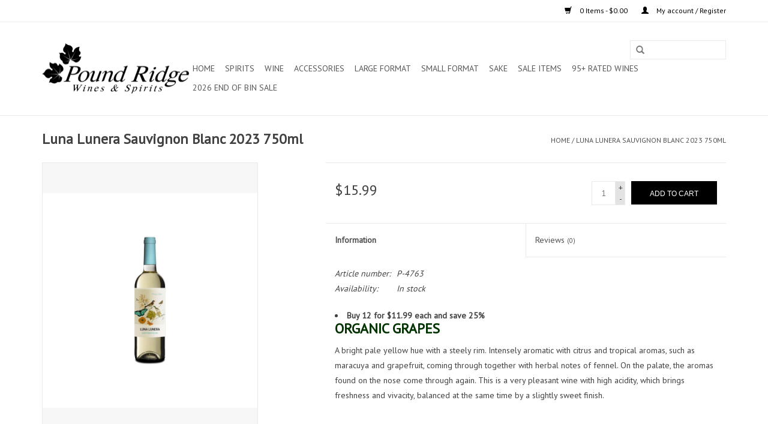

--- FILE ---
content_type: text/html;charset=utf-8
request_url: https://www.poundridgewine.com/luna-lunera-sauvignon-blanc-2019-750ml-reg-1499.html
body_size: 8398
content:
<!DOCTYPE html>
<html lang="us">
  <head>
    <meta charset="utf-8"/>
<!-- [START] 'blocks/head.rain' -->
<!--

  (c) 2008-2026 Lightspeed Netherlands B.V.
  http://www.lightspeedhq.com
  Generated: 30-01-2026 @ 09:59:20

-->
<link rel="canonical" href="https://www.poundridgewine.com/luna-lunera-sauvignon-blanc-2019-750ml-reg-1499.html"/>
<link rel="alternate" href="https://www.poundridgewine.com/index.rss" type="application/rss+xml" title="New products"/>
<meta name="robots" content="noodp,noydir"/>
<meta property="og:url" content="https://www.poundridgewine.com/luna-lunera-sauvignon-blanc-2019-750ml-reg-1499.html?source=facebook"/>
<meta property="og:site_name" content="Pound Ridge Wine &amp; Spirits"/>
<meta property="og:title" content="Luna Lunera Sauvignon Blanc 2019 750ml"/>
<meta property="og:description" content="Full Service Wine Shop serving Pound Ridge, Bedford, Stamford, New Canaan, Vista, Katonah, South Salem, Ridgefield, Armonk."/>
<meta property="og:image" content="https://cdn.shoplightspeed.com/shops/648097/files/33229912/sauvignon-blanc-luna-lunera-sauvignon-blanc-2023-7.jpg"/>
<!--[if lt IE 9]>
<script src="https://cdn.shoplightspeed.com/assets/html5shiv.js?2025-02-20"></script>
<![endif]-->
<!-- [END] 'blocks/head.rain' -->
    <title>Luna Lunera Sauvignon Blanc 2019 750ml - Pound Ridge Wine &amp; Spirits</title>
    <meta name="description" content="Full Service Wine Shop serving Pound Ridge, Bedford, Stamford, New Canaan, Vista, Katonah, South Salem, Ridgefield, Armonk." />
    <meta name="keywords" content="Sauvignon, Blanc, Luna, Lunera, Sauvignon, Blanc, 2023, 750ml, Wine, Spirits, Bourbon, Single Malt Scotch, hard to find, Pound Ridge, Bedford, Stamford, New Canaan, Vista, Katonah, South Salem, Ridgefield, Armonk." />
    <meta http-equiv="X-UA-Compatible" content="IE=edge,chrome=1">
    <meta name="viewport" content="width=device-width, initial-scale=1.0">
    <meta name="apple-mobile-web-app-capable" content="yes">
    <meta name="apple-mobile-web-app-status-bar-style" content="black">
    <meta property="fb:app_id" content="966242223397117"/>


    <link rel="shortcut icon" href="https://cdn.shoplightspeed.com/shops/648097/themes/18719/assets/favicon.ico?20250302152214" type="image/x-icon" />
    <link href='//fonts.googleapis.com/css?family=PT%20Sans:400,300,600' rel='stylesheet' type='text/css'>
    <link href='//fonts.googleapis.com/css?family=PT%20Sans:400,300,600' rel='stylesheet' type='text/css'>
    <link rel="shortcut icon" href="https://cdn.shoplightspeed.com/shops/648097/themes/18719/assets/favicon.ico?20250302152214" type="image/x-icon" /> 
    <link rel="stylesheet" href="https://cdn.shoplightspeed.com/shops/648097/themes/18719/assets/bootstrap-min.css?20250731031408" />
    <link rel="stylesheet" href="https://cdn.shoplightspeed.com/shops/648097/themes/18719/assets/style.css?20250731031408" />    
    <link rel="stylesheet" href="https://cdn.shoplightspeed.com/shops/648097/themes/18719/assets/settings.css?20250731031408" />  
    <link rel="stylesheet" href="https://cdn.shoplightspeed.com/assets/gui-2-0.css?2025-02-20" />
    <link rel="stylesheet" href="https://cdn.shoplightspeed.com/assets/gui-responsive-2-0.css?2025-02-20" />   
    <link rel="stylesheet" href="https://cdn.shoplightspeed.com/shops/648097/themes/18719/assets/custom.css?20250731031408" />
    	<link rel="stylesheet" href="https://cdn.shoplightspeed.com/shops/648097/themes/18719/assets/test.css?20250731031408" />
    <script src="https://cdn.shoplightspeed.com/assets/jquery-1-9-1.js?2025-02-20"></script>
    <script src="https://cdn.shoplightspeed.com/assets/jquery-ui-1-10-1.js?2025-02-20"></script>
   
    <script type="text/javascript" src="https://cdn.shoplightspeed.com/shops/648097/themes/18719/assets/global.js?20250731031408"></script>
	<script type="text/javascript" src="https://cdn.shoplightspeed.com/shops/648097/themes/18719/assets/bootstrap-min.js?20250731031408"></script>
    <script type="text/javascript" src="https://cdn.shoplightspeed.com/shops/648097/themes/18719/assets/jcarousel.js?20250731031408"></script>
    <script type="text/javascript" src="https://cdn.shoplightspeed.com/assets/gui.js?2025-02-20"></script>
    <script type="text/javascript" src="https://cdn.shoplightspeed.com/assets/gui-responsive-2-0.js?2025-02-20"></script>
    
    <script type="text/javascript" src="https://cdn.shoplightspeed.com/shops/648097/themes/18719/assets/share42.js?20250731031408"></script> 
        
    <!--[if lt IE 9]>
    <link rel="stylesheet" href="https://cdn.shoplightspeed.com/shops/648097/themes/18719/assets/style-ie.css?20250731031408" />
    <![endif]-->
  </head>
  <body>
    <header>
      <div class="topnav">
        <div class="container">
                    <div class="right">
            <a href="https://www.poundridgewine.com/cart/" title="Cart" class="cart"> 
              <span class="glyphicon glyphicon-shopping-cart"></span>
              0 Items - $0.00
            </a>
            <a href="https://www.poundridgewine.com/account/" title="My account" class="my-account">
              <span class="glyphicon glyphicon-user"></span>
                            My account / Register
                          </a>
          </div>
        </div>
      </div>
      <div class="navigation container">
        <div class="align">
          <ul class="burger">
            <img src="https://cdn.shoplightspeed.com/shops/648097/themes/18719/assets/hamburger.png?20250731031408" width="32" height="32" alt="Menu">
          </ul>

                      <div class="vertical logo">
              <a href="https://www.poundridgewine.com/" title="Pound Ridge Wine &amp; Spirits">
                <img src="https://cdn.shoplightspeed.com/shops/648097/themes/18719/v/984211/assets/logo.png?20241117160052" alt="Pound Ridge Wine &amp; Spirits" />
              </a>
            </div>
          
          <nav class="nonbounce desktop vertical">
            <form action="https://www.poundridgewine.com/search/" method="get" id="formSearch">
              <input type="text" name="q" autocomplete="off"  value=""/>
              <span onclick="$('#formSearch').submit();" title="Search" class="glyphicon glyphicon-search"></span>
            </form>
            <ul>
              <li class="item home ">
                <a class="itemLink" href="https://www.poundridgewine.com/">Home</a>
              </li>
                                          <li class="item sub">
                <a class="itemLink" href="https://www.poundridgewine.com/spirits/" title="Spirits">Spirits</a>
                                <span class="glyphicon glyphicon-play"></span>
                <ul class="subnav">
                                    <li class="subitem">
                    <a class="subitemLink" href="https://www.poundridgewine.com/spirits/agave/" title="Agave">Agave</a>
                                        <ul class="subnav">
                                            <li class="subitem">
                        <a class="subitemLink" href="https://www.poundridgewine.com/spirits/agave/mezcal/" title="Mezcal">Mezcal</a>
                      </li>
                                            <li class="subitem">
                        <a class="subitemLink" href="https://www.poundridgewine.com/spirits/agave/tequila/" title="Tequila">Tequila</a>
                      </li>
                                          </ul>
                                      </li>
                                    <li class="subitem">
                    <a class="subitemLink" href="https://www.poundridgewine.com/spirits/amaro-digestivos/" title="Amaro/Digestivos">Amaro/Digestivos</a>
                                      </li>
                                    <li class="subitem">
                    <a class="subitemLink" href="https://www.poundridgewine.com/spirits/bitters/" title="Bitters">Bitters</a>
                                      </li>
                                    <li class="subitem">
                    <a class="subitemLink" href="https://www.poundridgewine.com/spirits/brandy-cognac-armagnac-calvados/" title="Brandy/Cognac/Armagnac/Calvados">Brandy/Cognac/Armagnac/Calvados</a>
                                      </li>
                                    <li class="subitem">
                    <a class="subitemLink" href="https://www.poundridgewine.com/spirits/gin/" title="Gin">Gin</a>
                                      </li>
                                    <li class="subitem">
                    <a class="subitemLink" href="https://www.poundridgewine.com/spirits/grappa/" title="Grappa">Grappa</a>
                                      </li>
                                    <li class="subitem">
                    <a class="subitemLink" href="https://www.poundridgewine.com/spirits/mixers/" title="Mixers">Mixers</a>
                                      </li>
                                    <li class="subitem">
                    <a class="subitemLink" href="https://www.poundridgewine.com/spirits/liqueur-cordials/" title="Liqueur/Cordials">Liqueur/Cordials</a>
                                      </li>
                                    <li class="subitem">
                    <a class="subitemLink" href="https://www.poundridgewine.com/spirits/rum/" title="Rum">Rum</a>
                                      </li>
                                    <li class="subitem">
                    <a class="subitemLink" href="https://www.poundridgewine.com/spirits/ready-to-drink-cocktails/" title="Ready To Drink Cocktails">Ready To Drink Cocktails</a>
                                      </li>
                                    <li class="subitem">
                    <a class="subitemLink" href="https://www.poundridgewine.com/spirits/vodka/" title="Vodka">Vodka</a>
                                      </li>
                                    <li class="subitem">
                    <a class="subitemLink" href="https://www.poundridgewine.com/spirits/whiskey/" title="Whiskey">Whiskey</a>
                                        <ul class="subnav">
                                            <li class="subitem">
                        <a class="subitemLink" href="https://www.poundridgewine.com/spirits/whiskey/bourbon/" title="Bourbon">Bourbon</a>
                      </li>
                                            <li class="subitem">
                        <a class="subitemLink" href="https://www.poundridgewine.com/spirits/whiskey/irish-whiskey/" title="Irish Whiskey">Irish Whiskey</a>
                      </li>
                                            <li class="subitem">
                        <a class="subitemLink" href="https://www.poundridgewine.com/spirits/whiskey/japanese-whisky/" title="Japanese Whisky">Japanese Whisky</a>
                      </li>
                                            <li class="subitem">
                        <a class="subitemLink" href="https://www.poundridgewine.com/spirits/whiskey/rye/" title="Rye">Rye</a>
                      </li>
                                            <li class="subitem">
                        <a class="subitemLink" href="https://www.poundridgewine.com/spirits/whiskey/scotch/" title="Scotch">Scotch</a>
                      </li>
                                            <li class="subitem">
                        <a class="subitemLink" href="https://www.poundridgewine.com/spirits/whiskey/tennessee-whiskey/" title="Tennessee Whiskey">Tennessee Whiskey</a>
                      </li>
                                            <li class="subitem">
                        <a class="subitemLink" href="https://www.poundridgewine.com/spirits/whiskey/whiskey-others/" title="Whiskey - others">Whiskey - others</a>
                      </li>
                                          </ul>
                                      </li>
                                  </ul>
                              </li>
                            <li class="item sub">
                <a class="itemLink" href="https://www.poundridgewine.com/wine/" title="Wine">Wine</a>
                                <span class="glyphicon glyphicon-play"></span>
                <ul class="subnav">
                                    <li class="subitem">
                    <a class="subitemLink" href="https://www.poundridgewine.com/wine/madeira-marsala/" title="Madeira/Marsala">Madeira/Marsala</a>
                                      </li>
                                    <li class="subitem">
                    <a class="subitemLink" href="https://www.poundridgewine.com/wine/port/" title="Port">Port</a>
                                        <ul class="subnav">
                                            <li class="subitem">
                        <a class="subitemLink" href="https://www.poundridgewine.com/wine/port/ruby/" title="Ruby">Ruby</a>
                      </li>
                                            <li class="subitem">
                        <a class="subitemLink" href="https://www.poundridgewine.com/wine/port/tawny/" title="Tawny">Tawny</a>
                      </li>
                                            <li class="subitem">
                        <a class="subitemLink" href="https://www.poundridgewine.com/wine/port/white/" title="White">White</a>
                      </li>
                                            <li class="subitem">
                        <a class="subitemLink" href="https://www.poundridgewine.com/wine/port/vintage/" title="Vintage">Vintage</a>
                      </li>
                                          </ul>
                                      </li>
                                    <li class="subitem">
                    <a class="subitemLink" href="https://www.poundridgewine.com/wine/red/" title="Red">Red</a>
                                        <ul class="subnav">
                                            <li class="subitem">
                        <a class="subitemLink" href="https://www.poundridgewine.com/wine/red/aglianico/" title="Aglianico">Aglianico</a>
                      </li>
                                            <li class="subitem">
                        <a class="subitemLink" href="https://www.poundridgewine.com/wine/red/barbera/" title="Barbera">Barbera</a>
                      </li>
                                            <li class="subitem">
                        <a class="subitemLink" href="https://www.poundridgewine.com/wine/red/blaufrankisch/" title="Blaufrankisch">Blaufrankisch</a>
                      </li>
                                            <li class="subitem">
                        <a class="subitemLink" href="https://www.poundridgewine.com/wine/red/cabernet-franc/" title="Cabernet Franc">Cabernet Franc</a>
                      </li>
                                            <li class="subitem">
                        <a class="subitemLink" href="https://www.poundridgewine.com/wine/red/cabernet-sauvignon/" title="Cabernet Sauvignon">Cabernet Sauvignon</a>
                      </li>
                                            <li class="subitem">
                        <a class="subitemLink" href="https://www.poundridgewine.com/wine/red/carmenere/" title="Carmenere">Carmenere</a>
                      </li>
                                            <li class="subitem">
                        <a class="subitemLink" href="https://www.poundridgewine.com/wine/red/gamay/" title="Gamay">Gamay</a>
                      </li>
                                            <li class="subitem">
                        <a class="subitemLink" href="https://www.poundridgewine.com/wine/red/grenache/" title="Grenache">Grenache</a>
                      </li>
                                            <li class="subitem">
                        <a class="subitemLink" href="https://www.poundridgewine.com/wine/red/malbec/" title="Malbec">Malbec</a>
                      </li>
                                            <li class="subitem">
                        <a class="subitemLink" href="https://www.poundridgewine.com/wine/red/merlot/" title="Merlot">Merlot</a>
                      </li>
                                            <li class="subitem">
                        <a class="subitemLink" href="https://www.poundridgewine.com/wine/red/montepulciano-dabruzzo/" title="Montepulciano d&#039;Abruzzo">Montepulciano d&#039;Abruzzo</a>
                      </li>
                                            <li class="subitem">
                        <a class="subitemLink" href="https://www.poundridgewine.com/wine/red/nebbiolo/" title="Nebbiolo">Nebbiolo</a>
                      </li>
                                            <li class="subitem">
                        <a class="subitemLink" href="https://www.poundridgewine.com/wine/red/nerello-mascalese/" title="Nerello Mascalese">Nerello Mascalese</a>
                      </li>
                                            <li class="subitem">
                        <a class="subitemLink" href="https://www.poundridgewine.com/wine/red/nero-davola/" title="Nero d&#039;Avola">Nero d&#039;Avola</a>
                      </li>
                                            <li class="subitem">
                        <a class="subitemLink" href="https://www.poundridgewine.com/wine/red/petite-sirah/" title="Petite Sirah">Petite Sirah</a>
                      </li>
                                            <li class="subitem">
                        <a class="subitemLink" href="https://www.poundridgewine.com/wine/red/pinot-noir/" title="Pinot Noir">Pinot Noir</a>
                      </li>
                                            <li class="subitem">
                        <a class="subitemLink" href="https://www.poundridgewine.com/wine/red/sangiovese/" title="Sangiovese">Sangiovese</a>
                      </li>
                                            <li class="subitem">
                        <a class="subitemLink" href="https://www.poundridgewine.com/wine/red/shiraz/" title="Shiraz">Shiraz</a>
                      </li>
                                            <li class="subitem">
                        <a class="subitemLink" href="https://www.poundridgewine.com/wine/red/syrah/" title="Syrah">Syrah</a>
                      </li>
                                            <li class="subitem">
                        <a class="subitemLink" href="https://www.poundridgewine.com/wine/red/tempranillo/" title="Tempranillo">Tempranillo</a>
                      </li>
                                            <li class="subitem">
                        <a class="subitemLink" href="https://www.poundridgewine.com/wine/red/zinfandel/" title="Zinfandel">Zinfandel</a>
                      </li>
                                            <li class="subitem">
                        <a class="subitemLink" href="https://www.poundridgewine.com/wine/red/red-blend/" title="Red Blend">Red Blend</a>
                      </li>
                                            <li class="subitem">
                        <a class="subitemLink" href="https://www.poundridgewine.com/wine/red/red-french/" title="Red - French">Red - French</a>
                      </li>
                                            <li class="subitem">
                        <a class="subitemLink" href="https://www.poundridgewine.com/wine/red/red-italian/" title="Red - Italian">Red - Italian</a>
                      </li>
                                            <li class="subitem">
                        <a class="subitemLink" href="https://www.poundridgewine.com/wine/red/red-usa/" title="Red - USA">Red - USA</a>
                      </li>
                                            <li class="subitem">
                        <a class="subitemLink" href="https://www.poundridgewine.com/wine/red/red-spain/" title="Red - Spain ">Red - Spain </a>
                      </li>
                                            <li class="subitem">
                        <a class="subitemLink" href="https://www.poundridgewine.com/wine/red/red-portugal/" title="Red - Portugal">Red - Portugal</a>
                      </li>
                                          </ul>
                                      </li>
                                    <li class="subitem">
                    <a class="subitemLink" href="https://www.poundridgewine.com/wine/rose/" title="Rose">Rose</a>
                                        <ul class="subnav">
                                            <li class="subitem">
                        <a class="subitemLink" href="https://www.poundridgewine.com/wine/rose/california/" title="California">California</a>
                      </li>
                                            <li class="subitem">
                        <a class="subitemLink" href="https://www.poundridgewine.com/wine/rose/france/" title="France">France</a>
                      </li>
                                            <li class="subitem">
                        <a class="subitemLink" href="https://www.poundridgewine.com/wine/rose/italy/" title="Italy">Italy</a>
                      </li>
                                            <li class="subitem">
                        <a class="subitemLink" href="https://www.poundridgewine.com/wine/rose/new-york/" title="New York">New York</a>
                      </li>
                                          </ul>
                                      </li>
                                    <li class="subitem">
                    <a class="subitemLink" href="https://www.poundridgewine.com/wine/sherry/" title="Sherry">Sherry</a>
                                        <ul class="subnav">
                                            <li class="subitem">
                        <a class="subitemLink" href="https://www.poundridgewine.com/wine/sherry/cream/" title="Cream">Cream</a>
                      </li>
                                            <li class="subitem">
                        <a class="subitemLink" href="https://www.poundridgewine.com/wine/sherry/fino/" title="Fino">Fino</a>
                      </li>
                                            <li class="subitem">
                        <a class="subitemLink" href="https://www.poundridgewine.com/wine/sherry/amontillado/" title="Amontillado">Amontillado</a>
                      </li>
                                            <li class="subitem">
                        <a class="subitemLink" href="https://www.poundridgewine.com/wine/sherry/manzanilla/" title="Manzanilla">Manzanilla</a>
                      </li>
                                          </ul>
                                      </li>
                                    <li class="subitem">
                    <a class="subitemLink" href="https://www.poundridgewine.com/wine/sparkling/" title="Sparkling">Sparkling</a>
                                        <ul class="subnav">
                                            <li class="subitem">
                        <a class="subitemLink" href="https://www.poundridgewine.com/wine/sparkling/domestic/" title="Domestic">Domestic</a>
                      </li>
                                            <li class="subitem">
                        <a class="subitemLink" href="https://www.poundridgewine.com/wine/sparkling/cava/" title="Cava">Cava</a>
                      </li>
                                            <li class="subitem">
                        <a class="subitemLink" href="https://www.poundridgewine.com/wine/sparkling/rose/" title="Rose">Rose</a>
                      </li>
                                            <li class="subitem">
                        <a class="subitemLink" href="https://www.poundridgewine.com/wine/sparkling/french/" title="French">French</a>
                      </li>
                                            <li class="subitem">
                        <a class="subitemLink" href="https://www.poundridgewine.com/wine/sparkling/italian/" title="Italian">Italian</a>
                      </li>
                                          </ul>
                                      </li>
                                    <li class="subitem">
                    <a class="subitemLink" href="https://www.poundridgewine.com/wine/vermouth/" title="Vermouth">Vermouth</a>
                                      </li>
                                    <li class="subitem">
                    <a class="subitemLink" href="https://www.poundridgewine.com/wine/white/" title="White">White</a>
                                        <ul class="subnav">
                                            <li class="subitem">
                        <a class="subitemLink" href="https://www.poundridgewine.com/wine/white/aligote/" title="Aligote">Aligote</a>
                      </li>
                                            <li class="subitem">
                        <a class="subitemLink" href="https://www.poundridgewine.com/wine/white/albarino/" title="Albarino">Albarino</a>
                      </li>
                                            <li class="subitem">
                        <a class="subitemLink" href="https://www.poundridgewine.com/wine/white/assyrtiko/" title="Assyrtiko">Assyrtiko</a>
                      </li>
                                            <li class="subitem">
                        <a class="subitemLink" href="https://www.poundridgewine.com/wine/white/chardonnay/" title="Chardonnay">Chardonnay</a>
                      </li>
                                            <li class="subitem">
                        <a class="subitemLink" href="https://www.poundridgewine.com/wine/white/chenin-blanc/" title="Chenin Blanc">Chenin Blanc</a>
                      </li>
                                            <li class="subitem">
                        <a class="subitemLink" href="https://www.poundridgewine.com/wine/white/falanghina/" title="Falanghina">Falanghina</a>
                      </li>
                                            <li class="subitem">
                        <a class="subitemLink" href="https://www.poundridgewine.com/wine/white/friulano/" title="Friulano">Friulano</a>
                      </li>
                                            <li class="subitem">
                        <a class="subitemLink" href="https://www.poundridgewine.com/wine/white/cortese/" title="Cortese">Cortese</a>
                      </li>
                                            <li class="subitem">
                        <a class="subitemLink" href="https://www.poundridgewine.com/wine/white/gewurztraminer/" title="Gewurztraminer">Gewurztraminer</a>
                      </li>
                                            <li class="subitem">
                        <a class="subitemLink" href="https://www.poundridgewine.com/wine/white/gruner-veltliner/" title="Gruner Veltliner">Gruner Veltliner</a>
                      </li>
                                            <li class="subitem">
                        <a class="subitemLink" href="https://www.poundridgewine.com/wine/white/moscato/" title="Moscato">Moscato</a>
                      </li>
                                            <li class="subitem">
                        <a class="subitemLink" href="https://www.poundridgewine.com/wine/white/pinot-blanc/" title="Pinot Blanc">Pinot Blanc</a>
                      </li>
                                            <li class="subitem">
                        <a class="subitemLink" href="https://www.poundridgewine.com/wine/white/pinot-grigio/" title="Pinot Grigio">Pinot Grigio</a>
                      </li>
                                            <li class="subitem">
                        <a class="subitemLink" href="https://www.poundridgewine.com/wine/white/pinot-gris/" title="Pinot Gris">Pinot Gris</a>
                      </li>
                                            <li class="subitem">
                        <a class="subitemLink" href="https://www.poundridgewine.com/wine/white/riesling/" title="Riesling">Riesling</a>
                      </li>
                                            <li class="subitem">
                        <a class="subitemLink" href="https://www.poundridgewine.com/wine/white/sauvignon-blanc/" title="Sauvignon Blanc">Sauvignon Blanc</a>
                      </li>
                                            <li class="subitem">
                        <a class="subitemLink" href="https://www.poundridgewine.com/wine/white/viognier/" title="Viognier">Viognier</a>
                      </li>
                                            <li class="subitem">
                        <a class="subitemLink" href="https://www.poundridgewine.com/wine/white/vinho-verde/" title="Vinho Verde">Vinho Verde</a>
                      </li>
                                            <li class="subitem">
                        <a class="subitemLink" href="https://www.poundridgewine.com/wine/white/white-blend/" title="White Blend">White Blend</a>
                      </li>
                                            <li class="subitem">
                        <a class="subitemLink" href="https://www.poundridgewine.com/wine/white/ice-wine/" title="Ice Wine">Ice Wine</a>
                      </li>
                                            <li class="subitem">
                        <a class="subitemLink" href="https://www.poundridgewine.com/wine/white/white-french/" title="White - French">White - French</a>
                      </li>
                                            <li class="subitem">
                        <a class="subitemLink" href="https://www.poundridgewine.com/wine/white/white-italy/" title="White - Italy">White - Italy</a>
                      </li>
                                            <li class="subitem">
                        <a class="subitemLink" href="https://www.poundridgewine.com/wine/white/white-spain/" title="White - Spain">White - Spain</a>
                      </li>
                                            <li class="subitem">
                        <a class="subitemLink" href="https://www.poundridgewine.com/wine/white/white-usa/" title="White - USA">White - USA</a>
                      </li>
                                          </ul>
                                      </li>
                                    <li class="subitem">
                    <a class="subitemLink" href="https://www.poundridgewine.com/wine/australia/" title="Australia">Australia</a>
                                      </li>
                                    <li class="subitem">
                    <a class="subitemLink" href="https://www.poundridgewine.com/wine/greece/" title="Greece">Greece</a>
                                      </li>
                                    <li class="subitem">
                    <a class="subitemLink" href="https://www.poundridgewine.com/wine/kosher-wine/" title="Kosher Wine">Kosher Wine</a>
                                      </li>
                                    <li class="subitem">
                    <a class="subitemLink" href="https://www.poundridgewine.com/wine/new-zealand/" title="New Zealand">New Zealand</a>
                                      </li>
                                    <li class="subitem">
                    <a class="subitemLink" href="https://www.poundridgewine.com/wine/organic-wine/" title="Organic  Wine">Organic  Wine</a>
                                        <ul class="subnav">
                                            <li class="subitem">
                        <a class="subitemLink" href="https://www.poundridgewine.com/wine/organic-wine/biodynamic/" title="Biodynamic">Biodynamic</a>
                      </li>
                                            <li class="subitem">
                        <a class="subitemLink" href="https://www.poundridgewine.com/wine/organic-wine/orange/" title="ORANGE">ORANGE</a>
                      </li>
                                            <li class="subitem">
                        <a class="subitemLink" href="https://www.poundridgewine.com/wine/organic-wine/pet-nat/" title="Pet Nat">Pet Nat</a>
                      </li>
                                          </ul>
                                      </li>
                                    <li class="subitem">
                    <a class="subitemLink" href="https://www.poundridgewine.com/wine/south-america-4816442/" title="South America">South America</a>
                                        <ul class="subnav">
                                            <li class="subitem">
                        <a class="subitemLink" href="https://www.poundridgewine.com/wine/south-america-4816442/argentina/" title="Argentina">Argentina</a>
                      </li>
                                            <li class="subitem">
                        <a class="subitemLink" href="https://www.poundridgewine.com/wine/south-america-4816442/chile/" title="Chile">Chile</a>
                      </li>
                                          </ul>
                                      </li>
                                    <li class="subitem">
                    <a class="subitemLink" href="https://www.poundridgewine.com/wine/south-africa/" title="South Africa">South Africa</a>
                                      </li>
                                  </ul>
                              </li>
                            <li class="item sub">
                <a class="itemLink" href="https://www.poundridgewine.com/accessories/" title="Accessories">Accessories</a>
                                <span class="glyphicon glyphicon-play"></span>
                <ul class="subnav">
                                    <li class="subitem">
                    <a class="subitemLink" href="https://www.poundridgewine.com/accessories/glassware/" title="glassware">glassware</a>
                                        <ul class="subnav">
                                            <li class="subitem">
                        <a class="subitemLink" href="https://www.poundridgewine.com/accessories/glassware/wine-glasses/" title="wine glasses">wine glasses</a>
                      </li>
                                            <li class="subitem">
                        <a class="subitemLink" href="https://www.poundridgewine.com/accessories/glassware/sparkling-wine-flutes/" title="sparkling wine flutes">sparkling wine flutes</a>
                      </li>
                                          </ul>
                                      </li>
                                  </ul>
                              </li>
                            <li class="item">
                <a class="itemLink" href="https://www.poundridgewine.com/large-format/" title="Large Format">Large Format</a>
                              </li>
                            <li class="item sub">
                <a class="itemLink" href="https://www.poundridgewine.com/small-format/" title="small format">small format</a>
                                <span class="glyphicon glyphicon-play"></span>
                <ul class="subnav">
                                    <li class="subitem">
                    <a class="subitemLink" href="https://www.poundridgewine.com/small-format/spirits/" title="Spirits">Spirits</a>
                                      </li>
                                    <li class="subitem">
                    <a class="subitemLink" href="https://www.poundridgewine.com/small-format/wine/" title="Wine">Wine</a>
                                      </li>
                                  </ul>
                              </li>
                            <li class="item sub">
                <a class="itemLink" href="https://www.poundridgewine.com/sake/" title="SAKE">SAKE</a>
                                <span class="glyphicon glyphicon-play"></span>
                <ul class="subnav">
                                    <li class="subitem">
                    <a class="subitemLink" href="https://www.poundridgewine.com/sake/junmai/" title="Junmai">Junmai</a>
                                      </li>
                                    <li class="subitem">
                    <a class="subitemLink" href="https://www.poundridgewine.com/sake/junmai-ginjo/" title="Junmai Ginjo">Junmai Ginjo</a>
                                      </li>
                                  </ul>
                              </li>
                            <li class="item sub">
                <a class="itemLink" href="https://www.poundridgewine.com/sale-items/" title="Sale Items">Sale Items</a>
                                <span class="glyphicon glyphicon-play"></span>
                <ul class="subnav">
                                    <li class="subitem">
                    <a class="subitemLink" href="https://www.poundridgewine.com/sale-items/spirits/" title="Spirits">Spirits</a>
                                      </li>
                                    <li class="subitem">
                    <a class="subitemLink" href="https://www.poundridgewine.com/sale-items/wine/" title="Wine">Wine</a>
                                        <ul class="subnav">
                                            <li class="subitem">
                        <a class="subitemLink" href="https://www.poundridgewine.com/sale-items/wine/red/" title="Red">Red</a>
                      </li>
                                            <li class="subitem">
                        <a class="subitemLink" href="https://www.poundridgewine.com/sale-items/wine/rose/" title="Rose">Rose</a>
                      </li>
                                            <li class="subitem">
                        <a class="subitemLink" href="https://www.poundridgewine.com/sale-items/wine/sparkling/" title="Sparkling">Sparkling</a>
                      </li>
                                            <li class="subitem">
                        <a class="subitemLink" href="https://www.poundridgewine.com/sale-items/wine/white/" title="White">White</a>
                      </li>
                                          </ul>
                                      </li>
                                  </ul>
                              </li>
                            <li class="item">
                <a class="itemLink" href="https://www.poundridgewine.com/95-rated-wines/" title="95+ Rated Wines">95+ Rated Wines</a>
                              </li>
                            <li class="item">
                <a class="itemLink" href="https://www.poundridgewine.com/2026-end-of-bin-sale/" title="2026 END OF BIN SALE">2026 END OF BIN SALE</a>
                              </li>
                                                  </ul>
            <span class="glyphicon glyphicon-remove"></span>  
          </nav>
        </div>
      </div>
    </header>
    
    <div class="wrapper">
      <div class="container content">
         
        <div itemscope itemtype="http://schema.org/Product">
  <div class="page-title row">
    <div class="col-sm-6 col-md-6">
    <h1 class="product-page" itemprop="name" content="Sauvignon Blanc Luna Lunera Sauvignon Blanc 2023 750ml">       Luna Lunera Sauvignon Blanc 2023 750ml </h1> 
      </div>
  <div class="col-sm-6 col-md-6 breadcrumbs text-right">
    <a href="https://www.poundridgewine.com/" title="Home">Home</a>
    
        / <a href="https://www.poundridgewine.com/luna-lunera-sauvignon-blanc-2019-750ml-reg-1499.html">Luna Lunera Sauvignon Blanc 2023 750ml</a>
      </div>  
</div>
<div class="product-wrap row">
  <div class="product-img col-sm-4 col-md-4">
    <div class="zoombox">
      <div class="images"> 
        <meta itemprop="image" content="https://cdn.shoplightspeed.com/shops/648097/files/33229912/300x250x2/sauvignon-blanc-luna-lunera-sauvignon-blanc-2023-7.jpg" />       
                <a class="zoom first" data-image-id="33229912">             
                                  <img src="https://cdn.shoplightspeed.com/shops/648097/files/33229912/800x1024x2/sauvignon-blanc-luna-lunera-sauvignon-blanc-2023-7.jpg" alt="Sauvignon Blanc Luna Lunera Sauvignon Blanc 2023 750ml">
                              </a> 
              </div>
      
      <div class="thumbs row">
                <div class="col-xs-3 col-sm-4 col-md-4">
          <a data-image-id="33229912">
                                        <img src="https://cdn.shoplightspeed.com/shops/648097/files/33229912/156x230x2/sauvignon-blanc-luna-lunera-sauvignon-blanc-2023-7.jpg" alt="Sauvignon Blanc Luna Lunera Sauvignon Blanc 2023 750ml" title="Sauvignon Blanc Luna Lunera Sauvignon Blanc 2023 750ml"/>
                                    </a>
        </div>
              </div>  
    </div>
  </div>
 
  <div itemprop="offers" itemscope itemtype="http://schema.org/Offer" class="product-info col-sm-8 col-md-7 col-md-offset-1"> 
    <meta itemprop="price" content="15.99" />
    <meta itemprop="priceCurrency" content="USD" /> 
    <meta itemprop="itemCondition" itemtype="http://schema.org/OfferItemCondition" content="http://schema.org/NewCondition"/>
          <meta itemprop="availability" content="http://schema.org/InStock" />
          
    <form action="https://www.poundridgewine.com/cart/add/65053748/" id=
        "product_configure_form" method="post">
              <input type="hidden" name="bundle_id" id="product_configure_bundle_id" value="">
            <div class="product-price row">
        <div class="price-wrap col-xs-5 col-md-5"> 
                    <span class="price" style="line-height: 30px;">$15.99
             
 
        </div>
        <div class="cart col-xs-7 col-md-7"> 
          <div class="cart">
                        <input type="text" name="quantity" value="1" />
            <div class="change">
              <a href="javascript:;" onclick="updateQuantity('up');" class="up">+</a>
              <a href="javascript:;" onclick="updateQuantity('down');" class="down">-</a>
            </div>
            <a href="javascript:;" onclick="$('#product_configure_form').submit();" class="btn glyphicon glyphicon-shopping-cart" title="Add to cart" >
              <span>Add to cart</span>
            </a>
                      </div>
        </div>
      </div>
    </form>   

    <div class="product-tabs row">
      <div class="tabs">
        <ul>
          <li class="active col-2 information"><a rel="info" href="#">Information</a></li>
                    <li class="col-2 reviews"><a rel="reviews" href="#">Reviews <small>(0)</small></a></li>        </ul>
      </div>                    
      <div class="tabsPages">
        <div class="page info active">
          <table class="details">
                      <meta itemprop="mpn" content="P-4763" />                        <tr class="articlenumber">
              <td>Article number:</td>
              <td>P-4763</td>
            </tr>
                         
         
                        <tr class="availability">
              <td>Availability:</td>
                            <td><span class="in-stock">In stock</span>
              	              </td>  
                          </tr> 
              
                
                        
          </table>
         
          
                      <ul>
                                                <li>
                    <strong>
                      Buy 12 for $11.99 each and save 25%
                                          </strong>
                  </li>
                                            
                          </ul>
                    <div class="clearfix"></div>
          
          <h2><span style="color: #003300;">ORGANIC GRAPES</span></h2>
<p>A bright pale yellow hue with a steely rim. Intensely aromatic with citrus and tropical aromas, such as maracuya and grapefruit, coming through together with herbal notes of fennel. On the palate, the aromas found on the nose come through again. This is a very pleasant wine with high acidity, which brings freshness and vivacity, balanced at the same time by a slightly sweet finish.</p>
          
                    
        </div>
        
        <div class="page reviews">
                              
          <div class="bottom">
            <div class="right">
              <a href="https://www.poundridgewine.com/account/review/39595215/">Add your review</a>
            </div>
            <span>0</span> stars based on <span>0</span> reviews
          </div>          
        </div>
      </div>
    </div>
  </div>
</div>
<div class="product-actions row">
  <div class="social-media col-xs-12 col-md-4">
    <div class="share42init"></div>
  </div>
  <div class="col-md-7 col-xs-12 col-md-offset-1 ">
    <div class="tags-actions row">
      <div class="tags col-xs-12 col-md-4">
                <a href="https://www.poundridgewine.com/tags/blanc/" title="blanc">blanc</a> /                 <a href="https://www.poundridgewine.com/tags/luna-lunera/" title="luna lunera">luna lunera</a> /                 <a href="https://www.poundridgewine.com/tags/organic/" title="organic">organic</a> /                 <a href="https://www.poundridgewine.com/tags/sauvignon-blanc/" title="sauvignon blanc">sauvignon blanc</a> /                 <a href="https://www.poundridgewine.com/tags/spain/" title="spain">spain</a>                         /         <a href="https://www.poundridgewine.com/brands/sauvignon-blanc/" title="product.brand.title"><h2 itemprop="brand" content="Sauvignon Blanc">Sauvignon Blanc</h2></a>
              </div>
      <div class="actions col-xs-12 col-md-8 text-right">
        <a href="https://www.poundridgewine.com/account/wishlistAdd/39595215/?variant_id=65053748" title="Add to wishlist">Add to wishlist</a> / 
        <a href="https://www.poundridgewine.com/compare/add/65053748/" title="Add to compare">
          Add to compare
        </a> / 
                <a href="#" onclick="window.print(); return false;" title="Print">
          Print
        </a>
      </div>      
    </div>
  </div>    
</div>

   
  
</div>


<script src="https://cdn.shoplightspeed.com/shops/648097/themes/18719/assets/jquery-zoom-min.js?20250731031408" type="text/javascript"></script>
<script type="text/javascript">
function updateQuantity(way){
    var quantity = parseInt($('.cart input').val());

    if (way == 'up'){
        if (quantity < 57){
            quantity++;
        } else {
            quantity = 57;
        }
    } else {
        if (quantity > 1){
            quantity--;
        } else {
            quantity = 1;
        }
    }

    $('.cart input').val(quantity);
}
</script>        

 
      </div>
      
      <footer>
        <hr class="full-width" />
        <div class="container">
          <div class="social row">
                        <div class="newsletter col-xs-12 col-sm-7 col-md-7">
              <span class="title">Sign up for our newsletter:</span>
              <form id="formNewsletter" action="https://www.poundridgewine.com/account/newsletter/" method="post">
                <input type="hidden" name="key" value="295c8b52877a98d50558000e1d0d873a" />
                <input type="text" name="email" id="formNewsletterEmail" value="" placeholder="E-mail"/>
                <a class="btn glyphicon glyphicon-send" href="#" onclick="$('#formNewsletter').submit(); return false;" title="Subscribe" ><span>Subscribe</span></a>
              </form>
            </div>
            
                        <div class="social-media col-xs-12 col-md-12  col-sm-5 col-md-5 text-right">
              <div class="inline-block relative">
                <a href=" https://www.facebook.com/Pound-Ridge-Wines-and-Spirits-165578130124890/" class="social-icon facebook" target="_blank"></a>                                                                                                <a href="https://www.instagram.com/poundridgewine/" class="social-icon instagram" target="_blank" title="Instagram Pound Ridge Wine &amp; Spirits"></a>                
                              </div>
            </div>
                      </div>
          <hr class="full-width" />
          <div class="links row">
            <div class="col-xs-12 col-sm-3 col-md-3">
                <label class="footercollapse" for="_1">
                  <strong>Customer service</strong>
                  <span class="glyphicon glyphicon-chevron-down hidden-sm hidden-md hidden-lg"></span></label>
                    <input class="footercollapse_input hidden-md hidden-lg hidden-sm" id="_1" type="checkbox">
                    <div class="list">
  
                  <ul class="no-underline no-list-style">
                                                <li><a href="https://www.poundridgewine.com/service/about/" title="About us" >About us</a>
                        </li>
                                                <li><a href="https://www.poundridgewine.com/service/disclaimer/" title="Returns" >Returns</a>
                        </li>
                                                <li><a href="https://www.poundridgewine.com/service/privacy-policy/" title="Privacy policy" >Privacy policy</a>
                        </li>
                                                <li><a href="https://www.poundridgewine.com/service/payment-methods/" title="Payment methods" >Payment methods</a>
                        </li>
                                                <li><a href="https://www.poundridgewine.com/service/shipping-returns/" title="Shipping" >Shipping</a>
                        </li>
                                                <li><a href="https://www.poundridgewine.com/service/" title="Customer support" >Customer support</a>
                        </li>
                                                <li><a href="https://www.poundridgewine.com/sitemap/" title="Sitemap" >Sitemap</a>
                        </li>
                                                <li><a href="https://www.poundridgewine.com/service/wish-list/" title="Wish List" >Wish List</a>
                        </li>
                                                <li><a href="https://www.poundridgewine.com/service/tasting-events/" title="Tastings &amp; Events" >Tastings &amp; Events</a>
                        </li>
                        
                  </ul>
                  </div> 
             
            </div>     
       
            
            <div class="col-xs-12 col-sm-3 col-md-3">
          <label class="footercollapse" for="_2">
                  <strong>Products</strong>
                  <span class="glyphicon glyphicon-chevron-down hidden-sm hidden-md hidden-lg"></span></label>
                    <input class="footercollapse_input hidden-md hidden-lg hidden-sm" id="_2" type="checkbox">
                    <div class="list">
              <ul>
                <li><a href="https://www.poundridgewine.com/collection/" title="All products">All products</a></li>
                <li><a href="https://www.poundridgewine.com/collection/?sort=newest" title="New products">New products</a></li>
                <li><a href="https://www.poundridgewine.com/collection/offers/" title="Offers">Offers</a></li>
                                <li><a href="https://www.poundridgewine.com/tags/" title="Tags">Tags</a></li>                <li><a href="https://www.poundridgewine.com/index.rss" title="RSS feed">RSS feed</a></li>
              </ul>
            </div>
            </div>
            
            <div class="col-xs-12 col-sm-3 col-md-3">
              <label class="footercollapse" for="_3">
                  <strong>
                                My account
                              </strong>
                  <span class="glyphicon glyphicon-chevron-down hidden-sm hidden-md hidden-lg"></span></label>
                    <input class="footercollapse_input hidden-md hidden-lg hidden-sm" id="_3" type="checkbox">
                    <div class="list">
            
           
              <ul>
                                <li><a href="https://www.poundridgewine.com/account/" title="Register">Register</a></li>
                                <li><a href="https://www.poundridgewine.com/account/orders/" title="My orders">My orders</a></li>
                                <li><a href="https://www.poundridgewine.com/account/tickets/" title="My tickets">My tickets</a></li>
                                <li><a href="https://www.poundridgewine.com/account/wishlist/" title="My wishlist">My wishlist</a></li>
                              </ul>
            </div>
            </div>
            <div class="col-xs-12 col-sm-3 col-md-3">
                 <label class="footercollapse" for="_4">
                  <strong>Pound Ridge Wines & Spirits </strong>
                  <span class="glyphicon glyphicon-chevron-down hidden-sm hidden-md hidden-lg"></span></label>
                    <input class="footercollapse_input hidden-md hidden-lg hidden-sm" id="_4" type="checkbox">
                    <div class="list">
              
              
              
              <span class="contact-description">We are located at 55 Westchester Ave, Pound Ridge, NY 10576</span>                            <div class="contact">
                <span class="glyphicon glyphicon-earphone"></span>
                914-764-3424
              </div>
                                          <div class="contact">
                <span class="glyphicon glyphicon-envelope"></span>
                <a href="/cdn-cgi/l/email-protection#ea83848c85aa9a859f848e98838e8d8f9d83848fc4898587" title="Email"><span class="__cf_email__" data-cfemail="bed7d0d8d1feced1cbd0daccd7dad9dbc9d7d0db90ddd1d3">[email&#160;protected]</span></a>
              </div>
                            </div>
              
                                                      </div>
          </div>
          <hr class="full-width" />
        </div>
        <div class="copyright-payment">
          <div class="container">
            <div class="row">
              <div class="copyright col-md-6">
                © Copyright 2026 Pound Ridge Wine &amp; Spirits 
                                - Powered by
                                <a href="http://www.lightspeedhq.com" title="Lightspeed" target="_blank">Lightspeed</a>
                                                              </div>
              <div class="payments col-md-6 text-right">
                                <a href="https://www.poundridgewine.com/service/payment-methods/" title="Payment methods">
                  <img src="https://cdn.shoplightspeed.com/assets/icon-payment-creditcard.png?2025-02-20" alt="Credit Card" />
                </a>
                              </div>
            </div>
          </div>
        </div>
      </footer>
    </div>
    <!-- [START] 'blocks/body.rain' -->
<script data-cfasync="false" src="/cdn-cgi/scripts/5c5dd728/cloudflare-static/email-decode.min.js"></script><script>
(function () {
  var s = document.createElement('script');
  s.type = 'text/javascript';
  s.async = true;
  s.src = 'https://www.poundridgewine.com/services/stats/pageview.js?product=39595215&hash=db5d';
  ( document.getElementsByTagName('head')[0] || document.getElementsByTagName('body')[0] ).appendChild(s);
})();
</script>
  <noscript><meta http-equiv="refresh" content="0;url=https://agechecker.net/noscript"></noscript>
<script>
(function(w,d) {
    var config = {
        key: "2SBQ424VRHvrdfrN0jU06paeOEzAhpv5",
        element: ["#gui-block-review a[title=Buy]", ".gui-checkout-review form[action*='/checkout'] a[title=Buy]"],
        path: "/checkout",
    };
 
    w.AgeCheckerConfig=config;if(config.path&&(w.location.pathname+w.location.search).indexOf(config.path)) return;
    var h=d.getElementsByTagName("head")[0];var a=d.createElement("script");a.src="https://cdn.agechecker.net/static/popup/v1/popup.js";a.crossOrigin="anonymous";
    a.onerror=function(a){w.location.href="https://agechecker.net/loaderror";};h.insertBefore(a,h.firstChild);
})(window, document);
</script>
<!-- [END] 'blocks/body.rain' -->
      <script>(function(){function c(){var b=a.contentDocument||a.contentWindow.document;if(b){var d=b.createElement('script');d.innerHTML="window.__CF$cv$params={r:'9c601dae3941bdc9',t:'MTc2OTc2NzE2MC4wMDAwMDA='};var a=document.createElement('script');a.nonce='';a.src='/cdn-cgi/challenge-platform/scripts/jsd/main.js';document.getElementsByTagName('head')[0].appendChild(a);";b.getElementsByTagName('head')[0].appendChild(d)}}if(document.body){var a=document.createElement('iframe');a.height=1;a.width=1;a.style.position='absolute';a.style.top=0;a.style.left=0;a.style.border='none';a.style.visibility='hidden';document.body.appendChild(a);if('loading'!==document.readyState)c();else if(window.addEventListener)document.addEventListener('DOMContentLoaded',c);else{var e=document.onreadystatechange||function(){};document.onreadystatechange=function(b){e(b);'loading'!==document.readyState&&(document.onreadystatechange=e,c())}}}})();</script><script defer src="https://static.cloudflareinsights.com/beacon.min.js/vcd15cbe7772f49c399c6a5babf22c1241717689176015" integrity="sha512-ZpsOmlRQV6y907TI0dKBHq9Md29nnaEIPlkf84rnaERnq6zvWvPUqr2ft8M1aS28oN72PdrCzSjY4U6VaAw1EQ==" data-cf-beacon='{"rayId":"9c601dae3941bdc9","version":"2025.9.1","serverTiming":{"name":{"cfExtPri":true,"cfEdge":true,"cfOrigin":true,"cfL4":true,"cfSpeedBrain":true,"cfCacheStatus":true}},"token":"8247b6569c994ee1a1084456a4403cc9","b":1}' crossorigin="anonymous"></script>
</body>
</html>

--- FILE ---
content_type: text/javascript;charset=utf-8
request_url: https://www.poundridgewine.com/services/stats/pageview.js?product=39595215&hash=db5d
body_size: -412
content:
// SEOshop 30-01-2026 09:59:21